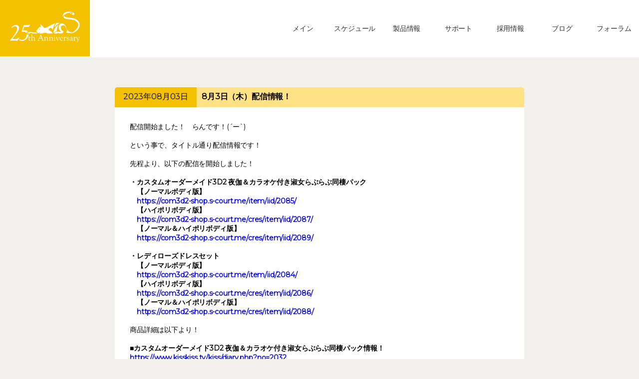

--- FILE ---
content_type: text/html; charset=UTF-8
request_url: https://www.kisskiss.tv/kiss/diary.php?no=2033
body_size: 10876
content:
<!DOCTYPE html>
<html lang="ja">
<head>
	<meta http-equiv="Content-Type" content="text/html; charset=utf-8">
	<meta http-equiv="Content-Style-Type" content="text/css">
	<meta http-equiv="Content-Script-Type" content="text/javascript">
	<meta name="viewport" content="width=device-width">
	<meta name="copyright" content="kiss">
	<meta name="Author" content="R">
	<meta name="description" content="ゲームソフトハウス、KISSの公式ホームページです。">
	<meta name="keywords" content="KISS,kiss,カスタムメイド,カスタムオーダーメイド,3d2,3D2,CM3D2,cm3d2,COM3D2,com3d2">
	<link rel="shortcut icon" href="/favicon.ico" type="image/vnd.microsoft.icon">
	<link rel="icon" href="/favicon.ico" type="image/vnd.microsoft.icon">
	<title>KISS Official Website</title>
	<link href="https://fonts.googleapis.com/css?family=Noto+Sans+JP&display=swap" rel="stylesheet">
	<link href="https://fonts.googleapis.com/css?family=Montserrat" rel="stylesheet">
	<script src="blog/jquery.min.js" type="text/javascript"></script>
	<script type="text/javascript" src="blog/sys/jquery-3.1.0.min.js"></script>
	<script src="sys/jquery.lazy.min.js" type="text/javascript"></script>
	<script src="blog/jquery.lazyload.min.js" type="text/javascript"></script>
	<link rel="alternate" type="application/rss+xml" title="RSS 2.0" href="../index.xml">

	<link rel="stylesheet" href="blog/css/slicknav.css">
	<link href="blog/css/blog.css?20160310" rel="stylesheet" type="text/css" media="all">
	<link rel="stylesheet" href="blog/css/jquery-ui.min.css">

	<script type="text/javascript" src="blog/sys/jquery.slicknav.min.js"></script>
	<script type="text/javascript" src="blog/sys/jquery-ui.min.js"></script>
	<script type="text/javascript" src="blog/pl_countbutton/jquery.balloon.js"></script>
	<script type="text/javascript" src="blog/sys/common.js"></script>

	<script type="text/javascript" src="blog/pl_countbutton/pl_countbutton.js"></script>
	<link rel="stylesheet" type="text/css" href="blog/pl_countbutton/pl_countbutton.css">

	<link rel="alternate" type="application/atom+xml" title="KISS News" href="blog/atom.xml">

	<!---->

	<meta name="twitter:card" content="summary">
	<meta name="twitter:site" content="@kiss_staff">
	<meta name="twitter:image" content="https://www.kisskiss.tv/twitter_icon.png">

	<meta name="twitter:title" content="KISSスタッフブログ - 8月3日（木）配信情報！">

	<meta name="twitter:description" content="配信開始ました！　らんです！(´ー`)

という事で、タイトル通り配信情報です！

先程より、以下の配信を開始しました！

・カスタムオーダーメイド3D2 夜伽＆カラオケ付き淑女らぶらぶ同棲パック
　【ノーマルボディ版】
　https://com3d2-shop.s-court.me/item/iid/2085/...">


	<!--date-->
	<!--			<meta name="robots" content="noindex">
				-->

	<!--LocalStyle-->
		
		<style type="text/css">
.accordion { font-weight: bold; cursor: pointer; margin:15px;}
.accordion_c {display: none;}
.category2 td{text-align:center;}

.category2 a{
	color:#000;
	padding:5px;
	box-sizing:border-box;
	display:inline-block;
	width:100%;
	background-color:#ffde76;
	border-radius: 5px;
	}
.category2 a.active{
	background-color:#f4c100;
	}
.category2 a:hover{
	background-color:#fff;
	}

		</style>
		

	<!--LocalScript-->
		
		<script type="text/javascript">
$(function(){
	$('.accordion').click(function(){
		$(this).next('.accordion_c').stop().slideToggle(200, "linear", function() {
			if($(this).is(':visible'))
			{
				$(this).parent().children('.accordion').children('.triangle').text("▲");
			}
			else
			{
				$(this).parent().children('.accordion').children('.triangle').text("▼");
			}
		});

	});
	$( 'img.lazy' ).lazyload({effect: "fadeIn"}) ;
});
		</script>
		

</head>

<body>

<div id="fullWithoutFooter">

<div class="header">
    <div class="header_in"><a href="http://www.kisskiss.tv/"><img src="blog/sysimg/kiss_logo_w.png"></a></div>
    <ul class="menu" id="menu">
			<li><a href="index.html">メイン</a>
				<ul>
					<li><a href="index.html">メイン</a></li>
					<li><a href="index.html#news">ニュース</a></li>
					<li><a href="index.html#topic">ピックアップ</a></li>
					<li><a href="index.html#twitter">Twitter</a></li>
					<li><a href="index.html#commu">コミュニティ</a></li>
					<li><a href="index.html#dsite">DL販売サイト</a></li>
				</ul>
			</li>

      <li><a href="sche.html">スケジュール</a>
        <ul>
          <li><a href="sche.html">スケジュール</a></li>
        </ul>
      </li>

			<li><a href="product.html">製品情報</a>
				<ul>
          <li><a href="product.html">全製品</a></li>

				</ul>
			</li>

			<li><a href="support.html">サポート</a>
				<ul>
          <li><a href="support.html#support">サポート</a></li>
					<li><a href="support.html#kiyaku">規約</a></li>
          <li><a href="support.html#link">リンク</a></li>
				</ul>
      </li>

      <li><a href="recruit.html">採用情報</a>
				<ul>
					<li><a href="recruit.html#comm">各職種共通</a></li>
          <li><a href="recruit.html#ad">アシスタント</a></li>
          <li><a href="recruit.html#3dd">3DCG</a></li>
          <li><a href="recruit.html#3dm">3Dモーション</a></li>
          <li><a href="recruit.html#writer">ライター</a></li>
          <li><a href="recruit.html#prog">プログラマー</a></li>
				</ul>
			</li>

			<li><a>ブログ</a>
				<ul>
						<li><a href="diary.php">ブログ</a></li>
						<li><a href="pnews.html">Pニュース</a></li>
				</ul>
			</li>

			<li><a href="https://feedback.kisskiss.tv/?act=guide">フォーラム</a></li>

		<!--menu--></ul>
  </div>






<div id="blog_main">






<!---->
<!--<div class="blog_frame_top"><div class="padding">
<table><tr>
<th><span style="font-weight:normal;">2023年08月03日 </span></th><td><a href="./diary.php?no=2033">8月3日（木）配信情報！</a></td></tr></table></div></div><!--blog_frame_top-->

<table class="blog_frame_top"><tr>
<th bgcolor="#f4c100">2023年08月03日 </th><td bgcolor="#ffe285"><a href="./diary.php?no=2033">8月3日（木）配信情報！</a></td>
</tr></table><!--blog_frame_top-->

<div class="blog_frame_middle"><div class="padding">

配信開始ました！　らんです！(´ー`)<br />
<br />
という事で、タイトル通り配信情報です！<br />
<br />
先程より、以下の配信を開始しました！<br />
<br />
<b>・カスタムオーダーメイド3D2 夜伽＆カラオケ付き淑女らぶらぶ同棲パック<br />
　【ノーマルボディ版】<br />
　<a href="https://com3d2-shop.s-court.me/item/iid/2085/" target="_blank">https://com3d2-shop.s-court.me/item/iid/2085/</a><br />
　【ハイポリボディ版】<br />
　<a href="https://com3d2-shop.s-court.me/cres/item/iid/2087/" target="_blank">https://com3d2-shop.s-court.me/cres/item/iid/2087/</a><br />
　【ノーマル＆ハイポリボディ版】<br />
　<a href="https://com3d2-shop.s-court.me/cres/item/iid/2089/" target="_blank">https://com3d2-shop.s-court.me/cres/item/iid/2089/</a><br />
<br />
・レディローズドレスセット<br />
　【ノーマルボディ版】<br />
　<a href="https://com3d2-shop.s-court.me/item/iid/2084/" target="_blank">https://com3d2-shop.s-court.me/item/iid/2084/</a><br />
　【ハイポリボディ版】<br />
　<a href="https://com3d2-shop.s-court.me/cres/item/iid/2086/" target="_blank">https://com3d2-shop.s-court.me/cres/item/iid/2086/</a><br />
　【ノーマル＆ハイポリボディ版】<br />
　<a href="https://com3d2-shop.s-court.me/cres/item/iid/2088/" target="_blank">https://com3d2-shop.s-court.me/cres/item/iid/2088/</a><br />
</b><br />
商品詳細は以下より！<br />
<br />
<b>■カスタムオーダーメイド3D2 夜伽＆カラオケ付き淑女らぶらぶ同棲パック情報！<br />
<a href="https://www.kisskiss.tv/kiss/diary.php?no=2032" target="_blank">https://www.kisskiss.tv/kiss/diary.php?no=2032</a></b><br />
<br />
と言った所で本記事は以上です！<br />
<br />
ではでは～(´ー`)
<div class="blog_data">


<div class="data_l">
<ul class="pl_countbutton" data-id="2033">
<li data-no="1" title="きてるね"><img src="blog/sysimg/icon_kiteru.png" title="きてるね" alt="きてるね"><span class="count"></span></li>
<li data-no="2" title="えろいね"><img src="blog/sysimg/icon_eroi.png" title="えろいね" alt="えろいね"><span class="count"></span></li>
<li data-no="3" title="すごいね"><img src="blog/sysimg/icon_sugoi.png" title="すごいね" alt="すごいね"><span class="count"></span></li>
<li data-no="4" title="がんばれ"><img src="blog/sysimg/icon_ganba.png" title="がんばれ" alt="がんばれ"><span class="count"></span></li>
</ul>
</div><!--data_l-->

<div class="data_r">
<span class="share">
<a href="https://twitter.com/share" class="twitter-share-button" data-url="http://kisskiss.tv/kiss/diary.php?no=2033" data-lang="ja" data-text="8月3日（木）配信情報！:KISSブログ" data-related="kiss_staff">ツイート</a>

<div class="fb-share-button" data-href="http://kisskiss.tv/kiss/diary.php?no=2033" data-layout="button"></div>

<div class="g-plus" style="margin-top:10px;" data-action="share" data-annotation="none" data-href="http://kisskiss.tv/kiss/diary.php?no=2033"></div>
</span>

<a href="diary.php?category=DLC">DLC</a> | 2023年08月03日  (17:51)

</div><!--data_r-->

</div><!--blog_data-->

</div></div><!--blog_frame_middle-->
<div class="blog_frame_bottom">
</div><!--blog_frame_bottom-->
<!---->





</div><!--blog_main-->

</div><!--endFullWithoutFooter-->

<!---<div id="footer">
<div id="footer_main">
</div>
</div>-->

<div class="top_buttom"><a href="#" class="scroll">TOP</a></div><!-- top_buttom -->

<div class="footer" style="margin-top:10px;">
  <p>当ホームページに掲載されている文章、画像等の無断転載は禁止しています。</p>
  <a href="#"><img src="blog/sysimg/kiss_logo.png"></a><p>&copy;KISS</p>
</div>




<!---->

<div id="fb-root"></div>


<script>!function(d,s,id){var js,fjs=d.getElementsByTagName(s)[0],p=/^http:/.test(d.location)?'http':'https';if(!d.getElementById(id)){js=d.createElement(s);js.id=id;js.src=p+'://platform.twitter.com/widgets.js';fjs.parentNode.insertBefore(js,fjs);}}(document, 'script', 'twitter-wjs');</script>

<script>(function(d, s, id) {
  var js, fjs = d.getElementsByTagName(s)[0];
  if (d.getElementById(id)) return;
  js = d.createElement(s); js.id = id;
  js.src = "//connect.facebook.net/ja_JP/sdk.js#xfbml=1&version=v2.5";
  fjs.parentNode.insertBefore(js, fjs);
}(document, 'script', 'facebook-jssdk'));</script>

<!--<script src="https://apis.google.com/js/platform.js" async defer>
  {lang: 'ja'}
</script>-->




</body>
</html>


--- FILE ---
content_type: text/html; charset=UTF-8
request_url: https://www.kisskiss.tv/kiss/blog/pl_countbutton/getcount.php?id=2033
body_size: 63
content:
{"status":200,"data":[12,9,4,3,0],"enabled":true}

--- FILE ---
content_type: text/css
request_url: https://www.kisskiss.tv/kiss/blog/css/blog.css?20160310
body_size: 10469
content:
@charset "utf-8";


body,table,th,td,tb,h1,h2,h3,h4,h5,h6,p,ul,ol,li,form,textarea,input
{
	font-family: 'メイリオ', Meiryo ,'游ゴシック Medium', '游ゴシック体', 'Yu Gothic Medium', YuGothic, 'ヒラギノ角ゴ ProN', 'Hiragino Kaku Gothic ProN', 'ＭＳ Ｐゴシック','MS PGothic','Montserrat', sans-serif;
	margin: 0;
	padding: 0;
}

body {
        background-color: #f1f0ec;
        letter-spacing: -0.01em
        }
img {
max-width: 100%;
}


/*
.fb_iframe_widget > span {
  vertical-align: baseline !important;
}
*/
span.share > div {
  vertical-align: bottom !important;
}

span.share > iframe
{
  vertical-align: bottom !important;
}


a {
	text-decoration: none;
	transition: all 0.3s;
}

a img
{
	border:none;
}

a img:hover
{
	filter: alpha(opacity=70);
	opacity: 0.7;
	-moz-opacity: 0.7;
}

li
{
	list-style-type:none;
}

textarea
{
	resize: vertical;
}

/*#blog_main a {			color : #5588ff;}
#blog_main a:link {	color : #5588ff;}
#blog_main a:visited {	color : #8855aa;}
#blog_main a:hover {	color : #00cccc;}
#blog_main a:active {	color : #00cccc;}*/


/*メインメニューーーーーーーーーーーーーーーーーーーーーーーーーーーーーーーーーーーーーーーーー*/

.header {
        position: static;
        /*font-family: 'M PLUS Rounded 1c', sans-serif;*/
        font-size: 14px;
        font-weight: 300;
        width: 100%;
        background-color: #fff;
        text-align: left;
        /*border-bottom: 1px solid #eee;*/
        }

        .header_in {
                position: absolute;
                top: 0;
                left: 0;
                padding: 23px 20px 24px;
                background: #f4c100;
                z-index: 1000002;
                }

        .header_in img {
			width: 140px;
                }

        .header_in a {
                display: block;
                height: 100%;
                box-shadow: none;
                }



/*メニュー////////////////////////////////////////////////*/

    .menu {
          /*font-family: 'M PLUS Rounded 1c', sans-serif;*/
          position: relative;
          text-align: right;
          margin: 0;
          padding: 0;
          z-index: 1000001;
          /*ackground-color: #fff;*/
          }

        .menu li {
          display: inline-block;
          position: relative;
          list-style: none;
        }

        .menu li a {
          display: block;
          width: 100px;
          height: 115px;
          text-align: center;
          color: #333;
          font-size: 14px;
          line-height: 115px;
          transition: 0.3s;
          text-decoration: none;
          box-sizing: border-box;
          outline: none;
          position: relative;
          box-shadow: none
        }

        .menu > li:hover > a {/*layer-1*/
          color: #fff;
          background: #f4c100;
          transition: all 0.3s;

        }

        .menu > li li:hover > a {/*layer-2*/
          color: #fff;
          background: #f4c100;
        }

        .menu li ul {
          margin: 0;
          padding: 0;
          top: 115px;
          position: absolute;
          height: 0;
        }

        .menu li ul li {
          display: block;
          overflow: hidden;
          height: 0;
        }

        .menu li ul li a {
          height: 50px;
          width: 100px;
          line-height: 50px;
        }

        .menu li:hover > ul > li {
          overflow: visible;
          background-color: rgba(255,245,220,1);
          height: 50px;
          width: 100px;
        }



  #menu {
        display: block;
        }

        .slicknav_menu {
                display: none;
                }

@media(max-width:768px) {

  .header_in {
          position: fixed;
          padding: 12px 20px 8px;
          }

  .header_in img {
          width: 60px;
          }


/*table {
          width: 100%;
          }*/

   #menu {

          display: none;
          }

  .slicknav_menu {
          display: block;
          width: 100%;
          position: fixed;
          top: 0;
          right: 0;
          z-index: 1000000;
          background-color: rgba(255,255,255,1);
          }

          .slicknav_menu a {
                  box-shadow: none;
                  }

          .menu_var_scroll ul {
          height: 100% !important;
          overflow: auto !important;
          }

}


.top_buttom {
				position: fixed;
				bottom: 10px;
				left: 10px;
				font-size: 14px;
				text-align: center;
				z-index: 500;
        line-height: 50px;
				}

        .top_buttom a {
                display: block;
        				text-decoration: none;
        				color: #fff;
                background-color:#ccc;
                width: 50px;
                height: 50px;
                border-radius: 25px;
        				}

        .top_buttom a:hover {
        				color: #000;
        				background-color:#f4c100;
                width: 50px;
                height: 50px;
                border-radius: 25px;
        				}




input[type="submit"], input[type="reset"], input[type="button"], button
{
	font-weight: bold;
	padding: 8px;
	border: 1px solid #808080;
	-webkit-box-shadow: inset 0 1px 3px #fff;
	-moz-box-shadow: inset 0 1px 3px #fff;
	box-shadow: inset 0 1px 3px #fff;
	-webkit-border-radius: 3px;
	-moz-border-radius: 3px;
	border-radius: 3px;
	cursor: pointer;
}

select
{
	color: #303030;
	padding: 8px;
	border: 1px solid #808080;
	-webkit-box-shadow: inset 0 1px 3px #bbb;
	-moz-box-shadow: inset 0 1px 3px #bbb;
	box-shadow: inset 0 1px 3px #bbb;
	-webkit-border-radius: 3px;
	-moz-border-radius: 3px;
	border-radius: 3px;
	resize: vertical;
}

input[type="text"],input[type="password"]
{
	color: #303030;
	font-weight: bold;
	padding: 8px;
	border: 1px solid #808080;
	-webkit-box-shadow: inset 0 1px 3px #bbb;
	-moz-box-shadow: inset 0 1px 3px #bbb;
	box-shadow: inset 0 1px 3px #bbb;
	-webkit-border-radius: 3px;
	-moz-border-radius: 3px;
	border-radius: 3px;
}

input[type="text"]:focus,input[type="password"]:focus
{
	background: #f0f0ff;
}

textarea
{
	vertical-align:bottom;
	font-weight: bold;
	color: #303030;
	padding: 8px;
	border: 1px solid #808080;
	-webkit-box-shadow: inset 0 1px 3px #bbb;
	-moz-box-shadow: inset 0 1px 3px #bbb;
	box-shadow: inset 0 1px 3px #bbb;
	-webkit-border-radius: 3px;
	-moz-border-radius: 3px;
	border-radius: 3px;
	resize: vertical;
}

textarea:focus {
	background: #f0f0ff;
}

div.clearfix
{
	overflow: hidden;
	zoom: 1;
	clear:both;
}

ul.disc
{
	margin-top:2px;
	/*padding-left:25px;*/
}
ul.disc li
{
	list-style-type:none;
}

ol.decimal
{
	padding-left:20px;
}
ol.decimal li
{
	list-style-type:decimal;
}

div#blog_main
{
   /*font-family: 'Noto Sans JP','游ゴシック Medium', '游ゴシック体', 'Yu Gothic Medium', YuGothic, 'ヒラギノ角ゴ ProN', 'Hiragino Kaku Gothic ProN', 'メイリオ', Meiryo, 'ＭＳ Ｐゴシック', 'MS PGothic','Montserrat', sans-serif;
   font-family: 'M PLUS Rounded 1c', sans-serif;*/
	margin-top: 60px;
	margin-left: auto;
	margin-right: auto;
	padding: 0 10px;
	background-position : top;
	max-width: 820px;
	background-repeat:repeat-x;
}



div.blog_frame_top
{
    /*font-family: 'Noto Sans JP','游ゴシック Medium', '游ゴシック体', 'Yu Gothic Medium', YuGothic, 'ヒラギノ角ゴ ProN', 'Hiragino Kaku Gothic ProN', 'メイリオ', Meiryo, 'ＭＳ Ｐゴシック', 'MS PGothic','Montserrat', sans-serif;
    font-family: 'M PLUS Rounded 1c', sans-serif;
	/*width : 820px;*/
	height : 40px;
	background-color: #f4c100;
	border-radius: 5px 5px 0 0;
	/*background-image : url(sysimg/frame_top.png);*/
	font-weight: bold;
	text-align:left;
}

table.blog_frame_top
{
    /*font-family: 'M PLUS Rounded 1c', sans-serif;*/
	width : 100%;
	height : 40px;
	/*background-color: #f4c100;*/
	border-radius: 5px 5px 0 0;
	margin: 30px auto 0;
	/*background-image : url(sysimg/frame_top.png);*/
	border-collapse: separate;
  border-spacing: 0;
  overflow: hidden;
}

.blog_frame_top th
{
	background-color: #f4c100;
	/*border-radius: 5px 0 0 0;*/
	width : 20%;
	font-weight: normal;
	margin-top: 10px;
}

.blog_frame_top td
{
	background-color: #ffe285;
	/*border-radius: 0 5px 0 0*/
	width: 80%;
	font-weight: bold;
	vertical-align: middle;
	text-align:left;
	padding-left: 10px;
}


div.blog_frame_top div.padding
{
	margin-top: 30px;
	padding-top:12px;
	padding-left:12px;
	font-size:13px;
}

div.blog_frame_middle
{
	/*font-family: 'Noto Sans JP','游ゴシック Medium', '游ゴシック体', 'Yu Gothic Medium', YuGothic, 'ヒラギノ角ゴ ProN', 'Hiragino Kaku Gothic ProN', 'メイリオ', Meiryo, 'ＭＳ Ｐゴシック','MS PGothic','Montserrat', sans-serif;*/
	font-size: 14px;
	font-weight: light;
	word-wrap: break-word;
	width : 100%;
	background-color: #fff;
	/*background-image : url(sysimg/frame_middle.png);*/
	text-align:left;
}
div.blog_frame_middle div.padding
{
	padding:30px 30px 0px 30px;
}

div.blog_frame_bottom
{
	/*width : 820px;*/
	height : 20px;
	background-color: #fff;
	border-radius: 0 0 5px 5px;
	/*background-image : url(sysimg/frame_bottom.png);*/
}

div.blog_page
{
	margin-top: 30px;
	margin-bottom:10px;
	background-color:#f1f0ec;
	line-height: 45px;
}

.blog_page_button
{
    color: #000;
	padding: 10px;
	background-color: #fff;
	border-radius: 5px;
}

a.blog_page_button:hover
{
	padding: 10px;
	background-color: #ffe171;
	border-radius: 5px;
}


div.blog_data
{
	overflow: hidden;
	zoom: 1;
	border-top:solid 1px #ccc;
	padding:20px 5px 5px 5px;
	margin-top: 20px;
}

div.blog_data .data_l
{
	float:left;
}

div.blog_data .data_r
{
	float:right;
	text-align : right;
}

.blog_frame_top a {			color : #000;}
.blog_frame_top a:link {	color : #000;}
.blog_frame_top a:visited {	color : #000;}
.blog_frame_top a:hover {	color : #00cccc;}
.blog_frame_top a:active {	color : #00cccc;}



.footer {
        font-family: 'Montserrat', sans-serif;
        font-weight: 300;
				margin: 0 auto;
				padding: 10px;
				text-align: center;
				background-color: #fff;
				}

        .footer img {
                margin-top: 15px;
                width: 60px;
        				}

        .footer p {
                margin: -3px 0 0 0;
                padding: 0;
        				font-size: 10px;
                color: #000;
        				}

                .footer a {
                        box-shadow: none;
                				}

@media(max-width:768px) {

	.search_parts,.category_parts
	{
	display: none;
	}

}


--- FILE ---
content_type: application/javascript
request_url: https://www.kisskiss.tv/kiss/blog/sys/common.js
body_size: 626
content:
  $(function(){

    $('.scroll').click(function(){
      var href= $(this).attr("href");
      var target = $(href == "#" || href == "" ? 'html' : href);
      var position = target.offset().top;
      $('html, body').animate({scrollTop:position}, 300, 'swing');
      return false;
    });

    var btnPageTop=$('.top_buttom');
    btnPageTop.hide();
    $(window).scroll(function(){
      if($(this).scrollTop()>100){
        btnPageTop.fadeIn();
      }else{
        btnPageTop.fadeOut();
      }
    });

  	
    $('#menu').slicknav({
      prependTo: '.header',
      label: ''
    });  

  		$('.lazy').Lazy();
  	});

